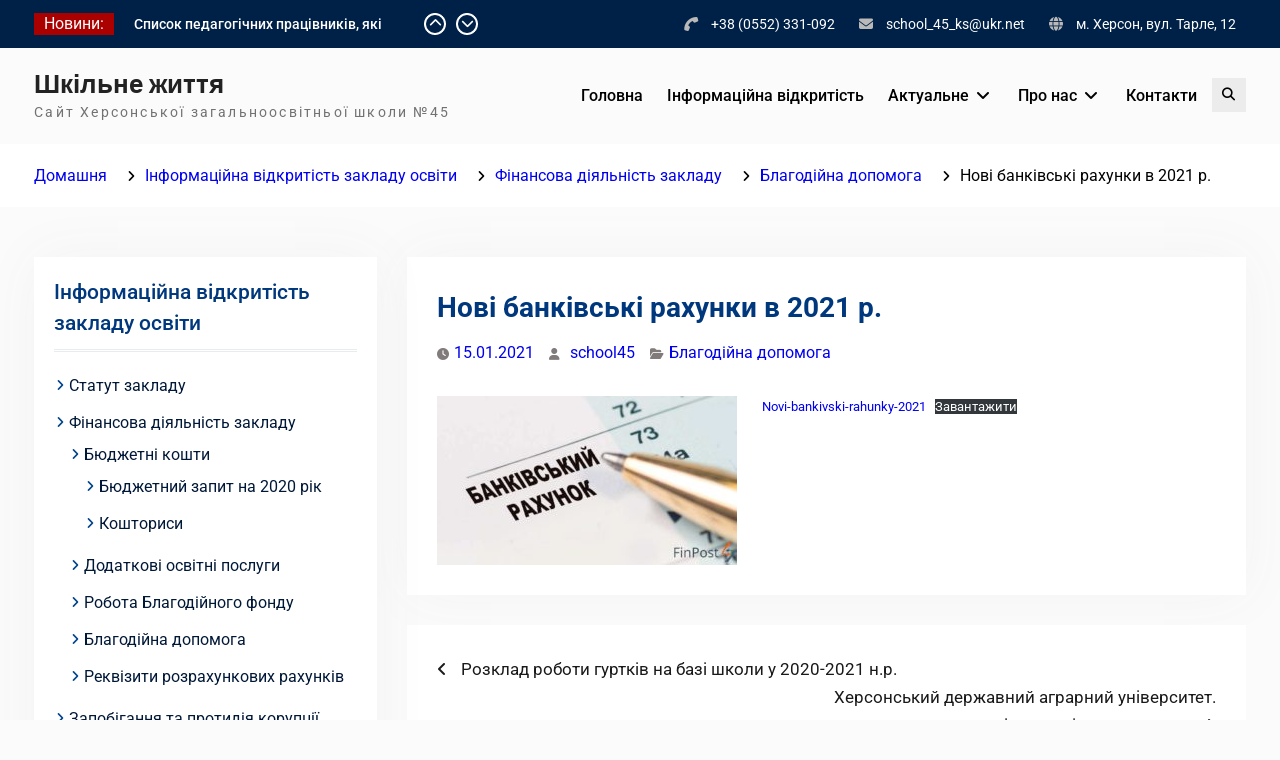

--- FILE ---
content_type: text/html; charset=UTF-8
request_url: https://school-life.ks.ua/kherson_news/finansova-diyalnist-zakladu/blagodijna-dopomoga/novi-bankivski-rahunky-v-2021-r/
body_size: 14531
content:
<!DOCTYPE html> <html lang="uk">
		<head>
			<meta charset="UTF-8">
		<meta name="viewport" content="width=device-width, initial-scale=1">
		<link rel="profile" href="https://gmpg.org/xfn/11">
		<link rel="pingback" href="https://school-life.ks.ua/xmlrpc.php">
		
<title>Нові банківські рахунки в 2021 р. &#8211; Шкільне життя</title>

	  <meta name='robots' content='max-image-preview:large' />
	<style>img:is([sizes="auto" i], [sizes^="auto," i]) { contain-intrinsic-size: 3000px 1500px }</style>
	<link rel="alternate" type="application/rss+xml" title="Шкільне життя &raquo; стрічка" href="https://school-life.ks.ua/feed/" />
<link rel="alternate" type="application/rss+xml" title="Шкільне життя &raquo; Канал коментарів" href="https://school-life.ks.ua/comments/feed/" />
<link rel="alternate" type="application/rss+xml" title="Шкільне життя &raquo; Нові банківські рахунки в 2021 р. Канал коментарів" href="https://school-life.ks.ua/kherson_news/finansova-diyalnist-zakladu/blagodijna-dopomoga/novi-bankivski-rahunky-v-2021-r/feed/" />
<script type="text/javascript">
/* <![CDATA[ */
window._wpemojiSettings = {"baseUrl":"https:\/\/s.w.org\/images\/core\/emoji\/16.0.1\/72x72\/","ext":".png","svgUrl":"https:\/\/s.w.org\/images\/core\/emoji\/16.0.1\/svg\/","svgExt":".svg","source":{"concatemoji":"https:\/\/school-life.ks.ua\/wp-includes\/js\/wp-emoji-release.min.js?ver=6.8.2"}};
/*! This file is auto-generated */
!function(s,n){var o,i,e;function c(e){try{var t={supportTests:e,timestamp:(new Date).valueOf()};sessionStorage.setItem(o,JSON.stringify(t))}catch(e){}}function p(e,t,n){e.clearRect(0,0,e.canvas.width,e.canvas.height),e.fillText(t,0,0);var t=new Uint32Array(e.getImageData(0,0,e.canvas.width,e.canvas.height).data),a=(e.clearRect(0,0,e.canvas.width,e.canvas.height),e.fillText(n,0,0),new Uint32Array(e.getImageData(0,0,e.canvas.width,e.canvas.height).data));return t.every(function(e,t){return e===a[t]})}function u(e,t){e.clearRect(0,0,e.canvas.width,e.canvas.height),e.fillText(t,0,0);for(var n=e.getImageData(16,16,1,1),a=0;a<n.data.length;a++)if(0!==n.data[a])return!1;return!0}function f(e,t,n,a){switch(t){case"flag":return n(e,"\ud83c\udff3\ufe0f\u200d\u26a7\ufe0f","\ud83c\udff3\ufe0f\u200b\u26a7\ufe0f")?!1:!n(e,"\ud83c\udde8\ud83c\uddf6","\ud83c\udde8\u200b\ud83c\uddf6")&&!n(e,"\ud83c\udff4\udb40\udc67\udb40\udc62\udb40\udc65\udb40\udc6e\udb40\udc67\udb40\udc7f","\ud83c\udff4\u200b\udb40\udc67\u200b\udb40\udc62\u200b\udb40\udc65\u200b\udb40\udc6e\u200b\udb40\udc67\u200b\udb40\udc7f");case"emoji":return!a(e,"\ud83e\udedf")}return!1}function g(e,t,n,a){var r="undefined"!=typeof WorkerGlobalScope&&self instanceof WorkerGlobalScope?new OffscreenCanvas(300,150):s.createElement("canvas"),o=r.getContext("2d",{willReadFrequently:!0}),i=(o.textBaseline="top",o.font="600 32px Arial",{});return e.forEach(function(e){i[e]=t(o,e,n,a)}),i}function t(e){var t=s.createElement("script");t.src=e,t.defer=!0,s.head.appendChild(t)}"undefined"!=typeof Promise&&(o="wpEmojiSettingsSupports",i=["flag","emoji"],n.supports={everything:!0,everythingExceptFlag:!0},e=new Promise(function(e){s.addEventListener("DOMContentLoaded",e,{once:!0})}),new Promise(function(t){var n=function(){try{var e=JSON.parse(sessionStorage.getItem(o));if("object"==typeof e&&"number"==typeof e.timestamp&&(new Date).valueOf()<e.timestamp+604800&&"object"==typeof e.supportTests)return e.supportTests}catch(e){}return null}();if(!n){if("undefined"!=typeof Worker&&"undefined"!=typeof OffscreenCanvas&&"undefined"!=typeof URL&&URL.createObjectURL&&"undefined"!=typeof Blob)try{var e="postMessage("+g.toString()+"("+[JSON.stringify(i),f.toString(),p.toString(),u.toString()].join(",")+"));",a=new Blob([e],{type:"text/javascript"}),r=new Worker(URL.createObjectURL(a),{name:"wpTestEmojiSupports"});return void(r.onmessage=function(e){c(n=e.data),r.terminate(),t(n)})}catch(e){}c(n=g(i,f,p,u))}t(n)}).then(function(e){for(var t in e)n.supports[t]=e[t],n.supports.everything=n.supports.everything&&n.supports[t],"flag"!==t&&(n.supports.everythingExceptFlag=n.supports.everythingExceptFlag&&n.supports[t]);n.supports.everythingExceptFlag=n.supports.everythingExceptFlag&&!n.supports.flag,n.DOMReady=!1,n.readyCallback=function(){n.DOMReady=!0}}).then(function(){return e}).then(function(){var e;n.supports.everything||(n.readyCallback(),(e=n.source||{}).concatemoji?t(e.concatemoji):e.wpemoji&&e.twemoji&&(t(e.twemoji),t(e.wpemoji)))}))}((window,document),window._wpemojiSettings);
/* ]]> */
</script>
<style id='wp-emoji-styles-inline-css' type='text/css'>

	img.wp-smiley, img.emoji {
		display: inline !important;
		border: none !important;
		box-shadow: none !important;
		height: 1em !important;
		width: 1em !important;
		margin: 0 0.07em !important;
		vertical-align: -0.1em !important;
		background: none !important;
		padding: 0 !important;
	}
</style>
<link rel='stylesheet' id='wp-block-library-css' href='https://school-life.ks.ua/wp-includes/css/dist/block-library/style.min.css?ver=6.8.2' type='text/css' media='all' />
<style id='wp-block-library-theme-inline-css' type='text/css'>
.wp-block-audio :where(figcaption){color:#555;font-size:13px;text-align:center}.is-dark-theme .wp-block-audio :where(figcaption){color:#ffffffa6}.wp-block-audio{margin:0 0 1em}.wp-block-code{border:1px solid #ccc;border-radius:4px;font-family:Menlo,Consolas,monaco,monospace;padding:.8em 1em}.wp-block-embed :where(figcaption){color:#555;font-size:13px;text-align:center}.is-dark-theme .wp-block-embed :where(figcaption){color:#ffffffa6}.wp-block-embed{margin:0 0 1em}.blocks-gallery-caption{color:#555;font-size:13px;text-align:center}.is-dark-theme .blocks-gallery-caption{color:#ffffffa6}:root :where(.wp-block-image figcaption){color:#555;font-size:13px;text-align:center}.is-dark-theme :root :where(.wp-block-image figcaption){color:#ffffffa6}.wp-block-image{margin:0 0 1em}.wp-block-pullquote{border-bottom:4px solid;border-top:4px solid;color:currentColor;margin-bottom:1.75em}.wp-block-pullquote cite,.wp-block-pullquote footer,.wp-block-pullquote__citation{color:currentColor;font-size:.8125em;font-style:normal;text-transform:uppercase}.wp-block-quote{border-left:.25em solid;margin:0 0 1.75em;padding-left:1em}.wp-block-quote cite,.wp-block-quote footer{color:currentColor;font-size:.8125em;font-style:normal;position:relative}.wp-block-quote:where(.has-text-align-right){border-left:none;border-right:.25em solid;padding-left:0;padding-right:1em}.wp-block-quote:where(.has-text-align-center){border:none;padding-left:0}.wp-block-quote.is-large,.wp-block-quote.is-style-large,.wp-block-quote:where(.is-style-plain){border:none}.wp-block-search .wp-block-search__label{font-weight:700}.wp-block-search__button{border:1px solid #ccc;padding:.375em .625em}:where(.wp-block-group.has-background){padding:1.25em 2.375em}.wp-block-separator.has-css-opacity{opacity:.4}.wp-block-separator{border:none;border-bottom:2px solid;margin-left:auto;margin-right:auto}.wp-block-separator.has-alpha-channel-opacity{opacity:1}.wp-block-separator:not(.is-style-wide):not(.is-style-dots){width:100px}.wp-block-separator.has-background:not(.is-style-dots){border-bottom:none;height:1px}.wp-block-separator.has-background:not(.is-style-wide):not(.is-style-dots){height:2px}.wp-block-table{margin:0 0 1em}.wp-block-table td,.wp-block-table th{word-break:normal}.wp-block-table :where(figcaption){color:#555;font-size:13px;text-align:center}.is-dark-theme .wp-block-table :where(figcaption){color:#ffffffa6}.wp-block-video :where(figcaption){color:#555;font-size:13px;text-align:center}.is-dark-theme .wp-block-video :where(figcaption){color:#ffffffa6}.wp-block-video{margin:0 0 1em}:root :where(.wp-block-template-part.has-background){margin-bottom:0;margin-top:0;padding:1.25em 2.375em}
</style>
<style id='classic-theme-styles-inline-css' type='text/css'>
/*! This file is auto-generated */
.wp-block-button__link{color:#fff;background-color:#32373c;border-radius:9999px;box-shadow:none;text-decoration:none;padding:calc(.667em + 2px) calc(1.333em + 2px);font-size:1.125em}.wp-block-file__button{background:#32373c;color:#fff;text-decoration:none}
</style>
<style id='global-styles-inline-css' type='text/css'>
:root{--wp--preset--aspect-ratio--square: 1;--wp--preset--aspect-ratio--4-3: 4/3;--wp--preset--aspect-ratio--3-4: 3/4;--wp--preset--aspect-ratio--3-2: 3/2;--wp--preset--aspect-ratio--2-3: 2/3;--wp--preset--aspect-ratio--16-9: 16/9;--wp--preset--aspect-ratio--9-16: 9/16;--wp--preset--color--black: #000;--wp--preset--color--cyan-bluish-gray: #abb8c3;--wp--preset--color--white: #ffffff;--wp--preset--color--pale-pink: #f78da7;--wp--preset--color--vivid-red: #cf2e2e;--wp--preset--color--luminous-vivid-orange: #ff6900;--wp--preset--color--luminous-vivid-amber: #fcb900;--wp--preset--color--light-green-cyan: #7bdcb5;--wp--preset--color--vivid-green-cyan: #00d084;--wp--preset--color--pale-cyan-blue: #8ed1fc;--wp--preset--color--vivid-cyan-blue: #0693e3;--wp--preset--color--vivid-purple: #9b51e0;--wp--preset--color--dark-blue: #080f1e;--wp--preset--color--navy-blue: #00387d;--wp--preset--color--sky-blue: #007acc;--wp--preset--color--blue: #1d6ea5;--wp--preset--color--red: #aa0000;--wp--preset--color--gray: #727272;--wp--preset--color--dark-gray: #222222;--wp--preset--color--light-gray: #cccccc;--wp--preset--color--kids-red: #e4572e;--wp--preset--color--kids-blue: #0097a7;--wp--preset--color--kids-yellow: #f7b200;--wp--preset--color--kids-green: #54b77e;--wp--preset--gradient--vivid-cyan-blue-to-vivid-purple: linear-gradient(135deg,rgba(6,147,227,1) 0%,rgb(155,81,224) 100%);--wp--preset--gradient--light-green-cyan-to-vivid-green-cyan: linear-gradient(135deg,rgb(122,220,180) 0%,rgb(0,208,130) 100%);--wp--preset--gradient--luminous-vivid-amber-to-luminous-vivid-orange: linear-gradient(135deg,rgba(252,185,0,1) 0%,rgba(255,105,0,1) 100%);--wp--preset--gradient--luminous-vivid-orange-to-vivid-red: linear-gradient(135deg,rgba(255,105,0,1) 0%,rgb(207,46,46) 100%);--wp--preset--gradient--very-light-gray-to-cyan-bluish-gray: linear-gradient(135deg,rgb(238,238,238) 0%,rgb(169,184,195) 100%);--wp--preset--gradient--cool-to-warm-spectrum: linear-gradient(135deg,rgb(74,234,220) 0%,rgb(151,120,209) 20%,rgb(207,42,186) 40%,rgb(238,44,130) 60%,rgb(251,105,98) 80%,rgb(254,248,76) 100%);--wp--preset--gradient--blush-light-purple: linear-gradient(135deg,rgb(255,206,236) 0%,rgb(152,150,240) 100%);--wp--preset--gradient--blush-bordeaux: linear-gradient(135deg,rgb(254,205,165) 0%,rgb(254,45,45) 50%,rgb(107,0,62) 100%);--wp--preset--gradient--luminous-dusk: linear-gradient(135deg,rgb(255,203,112) 0%,rgb(199,81,192) 50%,rgb(65,88,208) 100%);--wp--preset--gradient--pale-ocean: linear-gradient(135deg,rgb(255,245,203) 0%,rgb(182,227,212) 50%,rgb(51,167,181) 100%);--wp--preset--gradient--electric-grass: linear-gradient(135deg,rgb(202,248,128) 0%,rgb(113,206,126) 100%);--wp--preset--gradient--midnight: linear-gradient(135deg,rgb(2,3,129) 0%,rgb(40,116,252) 100%);--wp--preset--font-size--small: 13px;--wp--preset--font-size--medium: 20px;--wp--preset--font-size--large: 32px;--wp--preset--font-size--x-large: 42px;--wp--preset--font-size--normal: 14px;--wp--preset--font-size--huge: 42px;--wp--preset--spacing--20: 0.44rem;--wp--preset--spacing--30: 0.67rem;--wp--preset--spacing--40: 1rem;--wp--preset--spacing--50: 1.5rem;--wp--preset--spacing--60: 2.25rem;--wp--preset--spacing--70: 3.38rem;--wp--preset--spacing--80: 5.06rem;--wp--preset--shadow--natural: 6px 6px 9px rgba(0, 0, 0, 0.2);--wp--preset--shadow--deep: 12px 12px 50px rgba(0, 0, 0, 0.4);--wp--preset--shadow--sharp: 6px 6px 0px rgba(0, 0, 0, 0.2);--wp--preset--shadow--outlined: 6px 6px 0px -3px rgba(255, 255, 255, 1), 6px 6px rgba(0, 0, 0, 1);--wp--preset--shadow--crisp: 6px 6px 0px rgba(0, 0, 0, 1);}:where(.is-layout-flex){gap: 0.5em;}:where(.is-layout-grid){gap: 0.5em;}body .is-layout-flex{display: flex;}.is-layout-flex{flex-wrap: wrap;align-items: center;}.is-layout-flex > :is(*, div){margin: 0;}body .is-layout-grid{display: grid;}.is-layout-grid > :is(*, div){margin: 0;}:where(.wp-block-columns.is-layout-flex){gap: 2em;}:where(.wp-block-columns.is-layout-grid){gap: 2em;}:where(.wp-block-post-template.is-layout-flex){gap: 1.25em;}:where(.wp-block-post-template.is-layout-grid){gap: 1.25em;}.has-black-color{color: var(--wp--preset--color--black) !important;}.has-cyan-bluish-gray-color{color: var(--wp--preset--color--cyan-bluish-gray) !important;}.has-white-color{color: var(--wp--preset--color--white) !important;}.has-pale-pink-color{color: var(--wp--preset--color--pale-pink) !important;}.has-vivid-red-color{color: var(--wp--preset--color--vivid-red) !important;}.has-luminous-vivid-orange-color{color: var(--wp--preset--color--luminous-vivid-orange) !important;}.has-luminous-vivid-amber-color{color: var(--wp--preset--color--luminous-vivid-amber) !important;}.has-light-green-cyan-color{color: var(--wp--preset--color--light-green-cyan) !important;}.has-vivid-green-cyan-color{color: var(--wp--preset--color--vivid-green-cyan) !important;}.has-pale-cyan-blue-color{color: var(--wp--preset--color--pale-cyan-blue) !important;}.has-vivid-cyan-blue-color{color: var(--wp--preset--color--vivid-cyan-blue) !important;}.has-vivid-purple-color{color: var(--wp--preset--color--vivid-purple) !important;}.has-black-background-color{background-color: var(--wp--preset--color--black) !important;}.has-cyan-bluish-gray-background-color{background-color: var(--wp--preset--color--cyan-bluish-gray) !important;}.has-white-background-color{background-color: var(--wp--preset--color--white) !important;}.has-pale-pink-background-color{background-color: var(--wp--preset--color--pale-pink) !important;}.has-vivid-red-background-color{background-color: var(--wp--preset--color--vivid-red) !important;}.has-luminous-vivid-orange-background-color{background-color: var(--wp--preset--color--luminous-vivid-orange) !important;}.has-luminous-vivid-amber-background-color{background-color: var(--wp--preset--color--luminous-vivid-amber) !important;}.has-light-green-cyan-background-color{background-color: var(--wp--preset--color--light-green-cyan) !important;}.has-vivid-green-cyan-background-color{background-color: var(--wp--preset--color--vivid-green-cyan) !important;}.has-pale-cyan-blue-background-color{background-color: var(--wp--preset--color--pale-cyan-blue) !important;}.has-vivid-cyan-blue-background-color{background-color: var(--wp--preset--color--vivid-cyan-blue) !important;}.has-vivid-purple-background-color{background-color: var(--wp--preset--color--vivid-purple) !important;}.has-black-border-color{border-color: var(--wp--preset--color--black) !important;}.has-cyan-bluish-gray-border-color{border-color: var(--wp--preset--color--cyan-bluish-gray) !important;}.has-white-border-color{border-color: var(--wp--preset--color--white) !important;}.has-pale-pink-border-color{border-color: var(--wp--preset--color--pale-pink) !important;}.has-vivid-red-border-color{border-color: var(--wp--preset--color--vivid-red) !important;}.has-luminous-vivid-orange-border-color{border-color: var(--wp--preset--color--luminous-vivid-orange) !important;}.has-luminous-vivid-amber-border-color{border-color: var(--wp--preset--color--luminous-vivid-amber) !important;}.has-light-green-cyan-border-color{border-color: var(--wp--preset--color--light-green-cyan) !important;}.has-vivid-green-cyan-border-color{border-color: var(--wp--preset--color--vivid-green-cyan) !important;}.has-pale-cyan-blue-border-color{border-color: var(--wp--preset--color--pale-cyan-blue) !important;}.has-vivid-cyan-blue-border-color{border-color: var(--wp--preset--color--vivid-cyan-blue) !important;}.has-vivid-purple-border-color{border-color: var(--wp--preset--color--vivid-purple) !important;}.has-vivid-cyan-blue-to-vivid-purple-gradient-background{background: var(--wp--preset--gradient--vivid-cyan-blue-to-vivid-purple) !important;}.has-light-green-cyan-to-vivid-green-cyan-gradient-background{background: var(--wp--preset--gradient--light-green-cyan-to-vivid-green-cyan) !important;}.has-luminous-vivid-amber-to-luminous-vivid-orange-gradient-background{background: var(--wp--preset--gradient--luminous-vivid-amber-to-luminous-vivid-orange) !important;}.has-luminous-vivid-orange-to-vivid-red-gradient-background{background: var(--wp--preset--gradient--luminous-vivid-orange-to-vivid-red) !important;}.has-very-light-gray-to-cyan-bluish-gray-gradient-background{background: var(--wp--preset--gradient--very-light-gray-to-cyan-bluish-gray) !important;}.has-cool-to-warm-spectrum-gradient-background{background: var(--wp--preset--gradient--cool-to-warm-spectrum) !important;}.has-blush-light-purple-gradient-background{background: var(--wp--preset--gradient--blush-light-purple) !important;}.has-blush-bordeaux-gradient-background{background: var(--wp--preset--gradient--blush-bordeaux) !important;}.has-luminous-dusk-gradient-background{background: var(--wp--preset--gradient--luminous-dusk) !important;}.has-pale-ocean-gradient-background{background: var(--wp--preset--gradient--pale-ocean) !important;}.has-electric-grass-gradient-background{background: var(--wp--preset--gradient--electric-grass) !important;}.has-midnight-gradient-background{background: var(--wp--preset--gradient--midnight) !important;}.has-small-font-size{font-size: var(--wp--preset--font-size--small) !important;}.has-medium-font-size{font-size: var(--wp--preset--font-size--medium) !important;}.has-large-font-size{font-size: var(--wp--preset--font-size--large) !important;}.has-x-large-font-size{font-size: var(--wp--preset--font-size--x-large) !important;}
:where(.wp-block-post-template.is-layout-flex){gap: 1.25em;}:where(.wp-block-post-template.is-layout-grid){gap: 1.25em;}
:where(.wp-block-columns.is-layout-flex){gap: 2em;}:where(.wp-block-columns.is-layout-grid){gap: 2em;}
:root :where(.wp-block-pullquote){font-size: 1.5em;line-height: 1.6;}
</style>
<link rel='stylesheet' id='contact-form-7-css' href='https://school-life.ks.ua/wp-content/plugins/contact-form-7/includes/css/styles.css?ver=6.1' type='text/css' media='all' />
<link rel='stylesheet' id='wp-lightbox-2.min.css-css' href='https://school-life.ks.ua/wp-content/plugins/wp-lightbox-2/styles/lightbox.min.css?ver=1.3.4' type='text/css' media='all' />
<link rel='stylesheet' id='education-soul-font-awesome-css' href='https://school-life.ks.ua/wp-content/themes/education-soul/third-party/font-awesome/css/all.min.css?ver=6.7.2' type='text/css' media='all' />
<link rel='stylesheet' id='education-soul-google-fonts-css' href='https://school-life.ks.ua/wp-content/fonts/00452db9eb6c82246aabbc1c23c0ed0e.css' type='text/css' media='all' />
<link rel='stylesheet' id='jquery-slick-css' href='https://school-life.ks.ua/wp-content/themes/education-soul/third-party/slick/css/slick.min.css?ver=1.8.1' type='text/css' media='all' />
<link rel='stylesheet' id='education-soul-style-css' href='https://school-life.ks.ua/wp-content/themes/education-soul/style.css?ver=1.0.0' type='text/css' media='all' />
<link rel='stylesheet' id='education-soul-block-style-css' href='https://school-life.ks.ua/wp-content/themes/education-soul/css/blocks.css?ver=20201204' type='text/css' media='all' />
<script type="text/javascript" src="https://school-life.ks.ua/wp-content/plugins/scroll-post-excerpt/scroll-post-excerpt.js?ver=6.8.2" id="scroll-post-excerpt-js"></script>
<script type="text/javascript" src="https://school-life.ks.ua/wp-includes/js/jquery/jquery.min.js?ver=3.7.1" id="jquery-core-js"></script>
<script type="text/javascript" src="https://school-life.ks.ua/wp-includes/js/jquery/jquery-migrate.min.js?ver=3.4.1" id="jquery-migrate-js"></script>
<link rel="https://api.w.org/" href="https://school-life.ks.ua/wp-json/" /><link rel="alternate" title="JSON" type="application/json" href="https://school-life.ks.ua/wp-json/wp/v2/posts/7844" /><link rel="EditURI" type="application/rsd+xml" title="RSD" href="https://school-life.ks.ua/xmlrpc.php?rsd" />
<meta name="generator" content="WordPress 6.8.2" />
<link rel="canonical" href="https://school-life.ks.ua/kherson_news/finansova-diyalnist-zakladu/blagodijna-dopomoga/novi-bankivski-rahunky-v-2021-r/" />
<link rel='shortlink' href='https://school-life.ks.ua/?p=7844' />
<link rel="alternate" title="oEmbed (JSON)" type="application/json+oembed" href="https://school-life.ks.ua/wp-json/oembed/1.0/embed?url=https%3A%2F%2Fschool-life.ks.ua%2Fkherson_news%2Ffinansova-diyalnist-zakladu%2Fblagodijna-dopomoga%2Fnovi-bankivski-rahunky-v-2021-r%2F" />
<link rel="alternate" title="oEmbed (XML)" type="text/xml+oembed" href="https://school-life.ks.ua/wp-json/oembed/1.0/embed?url=https%3A%2F%2Fschool-life.ks.ua%2Fkherson_news%2Ffinansova-diyalnist-zakladu%2Fblagodijna-dopomoga%2Fnovi-bankivski-rahunky-v-2021-r%2F&#038;format=xml" />
<link rel="icon" href="https://school-life.ks.ua/wp-content/uploads/2020/08/cropped-20180721_115517-32x32.jpg" sizes="32x32" />
<link rel="icon" href="https://school-life.ks.ua/wp-content/uploads/2020/08/cropped-20180721_115517-192x192.jpg" sizes="192x192" />
<link rel="apple-touch-icon" href="https://school-life.ks.ua/wp-content/uploads/2020/08/cropped-20180721_115517-180x180.jpg" />
<meta name="msapplication-TileImage" content="https://school-life.ks.ua/wp-content/uploads/2020/08/cropped-20180721_115517-270x270.jpg" />
</head>

<body class="wp-singular post-template-default single single-post postid-7844 single-format-standard wp-embed-responsive wp-theme-education-soul group-blog global-layout-left-sidebar">
				<div id="page" class="hfeed site">
		<a class="skip-link screen-reader-text" href="#content">Перейти до вмісту</a>
		
    		<div id="tophead">
			<div class="container">
													<div class="top-news">
						<span class="top-news-title">
														Новини:						</span>
								<div id="news-ticker">
			<div class="news-ticker-inner-wrap">
									<div class="list">
						<a href="https://school-life.ks.ua/atestatsiya-pedagogichnyh-pratsivnykiv/spysok-pedagogichnyh-pratsivnykiv-yaki-atestuyutsya-u-2025-2026-n-r/">Список педагогічних працівників, які атестуються у 2025/2026 н.р.</a>
					</div>
									<div class="list">
						<a href="https://school-life.ks.ua/atestatsiya-pedagogichnyh-pratsivnykiv/sklad-atestatsijnoyi-komisiyi-2025-2026-n-r/">Склад атестаційної комісії 2025/2026 н.р.</a>
					</div>
									<div class="list">
						<a href="https://school-life.ks.ua/pro-nas/activity/pro-derzhavnu-dopomogu-na-navchannya-dityam-zahysnykiv-ukrayiny/">Про державну допомогу на навчання дітям Захисників України</a>
					</div>
							</div> <!-- .news-ticker-inner-wrap -->
			<div class="ticket-buttons pull-right">
				<a href="#" class="btn-up"><i class="fas fa-chevron-up"></i></a>
				<a href="#" class="btn-down"><i class="fas fa-chevron-down"></i></a>
			</div><!-- .ticket-buttons -->
		</div><!-- #news-ticker -->
							</div> <!-- #top-news -->
				
								<div id="quick-contact">
					<ul>
													<li class="quick-call">
								<a href="tel:380552331092">+38 (0552) 331-092</a>
							</li>
																			<li class="quick-email">
								<a href="/cdn-cgi/l/email-protection#f281919a9d9d9eadc6c7ad9981b2879980dc9c9786">s&#099;&#104;o&#111;&#108;&#095;4&#053;&#095;&#107;&#115;&#064;u&#107;&#114;.n&#101;t</a>
							</li>
																			<li class="quick-address">
								м. Херсон, вул. Тарле, 12							</li>
											</ul>
				</div> <!-- #quick-contact -->

				
			</div> <!-- .container -->
		</div><!--  #tophead -->
				<header id="masthead" class="site-header" role="banner"><div class="container">
						<div class="site-branding">

			
													<div id="site-identity">
																		<p class="site-title"><a href="https://school-life.ks.ua/" rel="home">Шкільне життя</a></p>
																						<p class="site-description">Сайт Херсонської загальноосвітньої школи №45</p>
									</div><!-- #site-identity -->
					</div><!-- .site-branding -->
				<div class="main-right-header pull-right">

			<div id="main-nav">
				<button id="menu-toggle" class="menu-toggle"><i class="fas fa-bars"></i>Меню</button>
				<div id="site-header-menu" class="site-header-menu clear-fix">
					<nav id="site-navigation" class="main-navigation" role="navigation" aria-label="Основне меню">
						<div class="menu-golovne-menyu-container"><ul id="menu-golovne-menyu" class="primary-menu"><li id="menu-item-5" class="menu-item menu-item-type-custom menu-item-object-custom menu-item-home menu-item-5"><a href="https://school-life.ks.ua">Головна</a></li>
<li id="menu-item-10" class="menu-item menu-item-type-taxonomy menu-item-object-category current-post-ancestor menu-item-10"><a href="https://school-life.ks.ua/category/kherson_news/">Інформаційна відкритість</a></li>
<li id="menu-item-7564" class="menu-item menu-item-type-taxonomy menu-item-object-category menu-item-has-children menu-item-7564"><a href="https://school-life.ks.ua/category/aktualne/">Актуальне</a>
<ul class="sub-menu">
	<li id="menu-item-7606" class="menu-item menu-item-type-taxonomy menu-item-object-category menu-item-has-children menu-item-7606"><a href="https://school-life.ks.ua/category/osoblivosti-organizatsiyi-osvitnogo-protsesu-u-2020-2021-n-r/">Особливості організації освітнього процесу у 2020/2021 н.р.</a>
	<ul class="sub-menu">
		<li id="menu-item-7607" class="menu-item menu-item-type-custom menu-item-object-custom menu-item-7607"><a href="https://moz.gov.ua/uploads/ckeditor/%D0%B4%D0%BE%D0%BA%D1%83%D0%BC%D0%B5%D0%BD%D1%82%D0%B8/%D0%93%D0%BE%D0%BB%D0%BE%D0%B2%D0%BD%D0%B8%D0%B9%20%D0%A1%D0%B0%D0%BD%D1%96%D1%82%D0%B0%D1%80%D0%BD%D0%B8%D0%B9%20%D0%BB%D1%96%D0%BA%D0%B0%D1%80/%D0%9F%D0%BE%D1%81%D1%82%D0%B0%D0%BD%D0%BE%D0%B2%D0%B0%2050.pdf">Про протиепідемічні заходи у закладах освіти</a></li>
		<li id="menu-item-7614" class="menu-item menu-item-type-custom menu-item-object-custom menu-item-7614"><a href="https://mon.gov.ua/storage/app/uploads/public/5f4/c8f/e10/5f4c8fe10eaf5204042250.pdf">Щодо створення безпечних умов організації освітньго процесу у 2020/2021 навчальному році</a></li>
	</ul>
</li>
	<li id="menu-item-7566" class="menu-item menu-item-type-taxonomy menu-item-object-category menu-item-has-children menu-item-7566"><a href="https://school-life.ks.ua/category/zahist-naselennya-vid-infektsijnih-hvorob/">Захист населення від інфекційних хвороб</a>
	<ul class="sub-menu">
		<li id="menu-item-7565" class="menu-item menu-item-type-taxonomy menu-item-object-category menu-item-7565"><a href="https://school-life.ks.ua/category/zahist-naselennya-vid-infektsijnih-hvorob/raspiratorni-zahvoryuvannya-ta-koronovirus-covid-19/">Распіраторні захворювання та короновірус COVID-19</a></li>
	</ul>
</li>
	<li id="menu-item-7567" class="menu-item menu-item-type-taxonomy menu-item-object-category menu-item-7567"><a href="https://school-life.ks.ua/category/efektivnij-karantin-2020/">Марафон &#8220;Здоровим бути модно&#8221;</a></li>
</ul>
</li>
<li id="menu-item-7568" class="menu-item menu-item-type-taxonomy menu-item-object-category menu-item-has-children menu-item-7568"><a href="https://school-life.ks.ua/category/pro-nas/">Про нас</a>
<ul class="sub-menu">
	<li id="menu-item-9922" class="menu-item menu-item-type-taxonomy menu-item-object-category menu-item-has-children menu-item-9922"><a href="https://school-life.ks.ua/category/pro-nas/psyhologichna-sluzhba/">Психологічна служба</a>
	<ul class="sub-menu">
		<li id="menu-item-9923" class="menu-item menu-item-type-custom menu-item-object-custom menu-item-9923"><a href="https://sites.google.com/view/psluzhba45/">Сайт психологічної служби</a></li>
		<li id="menu-item-7573" class="menu-item menu-item-type-taxonomy menu-item-object-category menu-item-7573"><a href="https://school-life.ks.ua/category/pro-nas/stat-i/sovety-psihologa/">Сторінка шкільного психолога</a></li>
	</ul>
</li>
	<li id="menu-item-7569" class="menu-item menu-item-type-taxonomy menu-item-object-category menu-item-7569"><a href="https://school-life.ks.ua/category/pro-nas/school_news/">Самоврядування учнів</a></li>
	<li id="menu-item-7570" class="menu-item menu-item-type-taxonomy menu-item-object-category menu-item-7570"><a href="https://school-life.ks.ua/category/pro-nas/activity/">Наші заходи</a></li>
	<li id="menu-item-7571" class="menu-item menu-item-type-taxonomy menu-item-object-category menu-item-has-children menu-item-7571"><a href="https://school-life.ks.ua/category/pro-nas/stat-i/">Статті</a>
	<ul class="sub-menu">
		<li id="menu-item-7572" class="menu-item menu-item-type-taxonomy menu-item-object-category menu-item-7572"><a href="https://school-life.ks.ua/category/pro-nas/stat-i/biblioteka/">Бібліотека</a></li>
	</ul>
</li>
	<li id="menu-item-7574" class="menu-item menu-item-type-taxonomy menu-item-object-category menu-item-7574"><a href="https://school-life.ks.ua/category/pro-nas/ozdorovlennya-uchniv/">Оздоровлення учнів</a></li>
	<li id="menu-item-7575" class="menu-item menu-item-type-taxonomy menu-item-object-category menu-item-7575"><a href="https://school-life.ks.ua/category/pro-nas/classifieds/">Оголошення</a></li>
	<li id="menu-item-7577" class="menu-item menu-item-type-taxonomy menu-item-object-category menu-item-7577"><a href="https://school-life.ks.ua/category/pro-nas/proforiyentatsiya-uchniv/">Профорієнтація учнів</a></li>
	<li id="menu-item-7581" class="menu-item menu-item-type-post_type menu-item-object-page menu-item-7581"><a href="https://school-life.ks.ua/o-shkole-45/">Про школу №45</a></li>
	<li id="menu-item-7582" class="menu-item menu-item-type-custom menu-item-object-custom menu-item-7582"><a href="https://school-life.ks.ua/fotogalereya/">Фотогалерея</a></li>
	<li id="menu-item-7580" class="menu-item menu-item-type-post_type menu-item-object-page menu-item-7580"><a href="https://school-life.ks.ua/o-nas/">Екскурс в минуле…</a></li>
	<li id="menu-item-7578" class="menu-item menu-item-type-taxonomy menu-item-object-category menu-item-7578"><a href="https://school-life.ks.ua/category/pro-nas/vihovuyemo-patriotiv/">Виховуємо патріотів</a></li>
	<li id="menu-item-7579" class="menu-item menu-item-type-taxonomy menu-item-object-category menu-item-7579"><a href="https://school-life.ks.ua/category/pro-nas/bezpeka-zhittyediyalnosti/">Безпека життєдіяльності</a></li>
</ul>
</li>
<li id="menu-item-50" class="menu-item menu-item-type-post_type menu-item-object-page menu-item-50"><a href="https://school-life.ks.ua/kontakty/">Контакти</a></li>
</ul></div>					</nav><!-- .main-navigation -->
				</div><!-- #site-header-menu -->
			</div><!-- .main-nav -->

			<div class="head-right pull-right">
								
													<div class="header-search-box">
						<a href="#" class="search-icon"><i class="fas fa-search"></i><span class="screen-reader-text">Пошук</span></a>
						<a href="#" class="search-close-icon"><i class="fas fa-times"></i><span class="screen-reader-text">Закрити пошук</span></a>
						<div class="search-box-wrap">
							
<form role="search" method="get" class="search-form" action="https://school-life.ks.ua/">
	<label>
		<span class="screen-reader-text">Шукати по:</span>
		<input class="search-field" placeholder="Пошук &hellip;" value="" name="s" type="search">
	</label>
	<button type="submit" class="search-submit"><span class="search-button-label">Пошук</span></button>
</form><!-- .search-form -->

						</div><!-- .search-box-wrap -->
					</div><!-- .header-search-box -->
							</div><!-- .head-right -->
		</div><!-- .main-right-header -->

		    		</div><!-- .container --></header><!-- #masthead -->
		
	<div id="breadcrumb"><div class="container"><div role="navigation" aria-label="Навігаційні стежки" class="breadcrumb-trail breadcrumbs" itemprop="breadcrumb"><ul class="trail-items" itemscope itemtype="http://schema.org/BreadcrumbList"><meta name="numberOfItems" content="5" /><meta name="itemListOrder" content="Ascending" /><li itemprop="itemListElement" itemscope itemtype="http://schema.org/ListItem" class="trail-item trail-begin"><a href="https://school-life.ks.ua/" rel="home" itemprop="item"><span itemprop="name">Домашня</span></a><meta itemprop="position" content="1" /></li><li itemprop="itemListElement" itemscope itemtype="http://schema.org/ListItem" class="trail-item"><a href="https://school-life.ks.ua/category/kherson_news/" itemprop="item"><span itemprop="name">Інформаційна відкритість закладу освіти</span></a><meta itemprop="position" content="2" /></li><li itemprop="itemListElement" itemscope itemtype="http://schema.org/ListItem" class="trail-item"><a href="https://school-life.ks.ua/category/kherson_news/finansova-diyalnist-zakladu/" itemprop="item"><span itemprop="name">Фінансова діяльність закладу</span></a><meta itemprop="position" content="3" /></li><li itemprop="itemListElement" itemscope itemtype="http://schema.org/ListItem" class="trail-item"><a href="https://school-life.ks.ua/category/kherson_news/finansova-diyalnist-zakladu/blagodijna-dopomoga/" itemprop="item"><span itemprop="name">Благодійна допомога</span></a><meta itemprop="position" content="4" /></li><li itemprop="itemListElement" itemscope itemtype="http://schema.org/ListItem" class="trail-item trail-end"><span itemprop="item"><span itemprop="name">Нові банківські рахунки в 2021 р.</span></span><meta itemprop="position" content="5" /></li></ul></div></div><!-- .container --></div><!-- #breadcrumb -->		<div id="content" class="site-content"><div class="container"><div class="inner-wrapper">
			
	<div id="primary" class="content-area">
		<main id="main" class="site-main" role="main">

		
			
<article id="post-7844" class="post-7844 post type-post status-publish format-standard has-post-thumbnail hentry category-blagodijna-dopomoga">
	<header class="entry-header">
		<h1 class="entry-title">Нові банківські рахунки в 2021 р.</h1>	</header><!-- .entry-header -->
	<footer class="entry-footer">
		<div class="entry-meta">
		<span class="posted-on"><a href="https://school-life.ks.ua/kherson_news/finansova-diyalnist-zakladu/blagodijna-dopomoga/novi-bankivski-rahunky-v-2021-r/" rel="bookmark"><time class="entry-date published" datetime="2021-01-15T14:33:43+04:00">15.01.2021</time><time class="updated" datetime="2021-02-01T01:18:56+04:00">01.02.2021</time></a></span><span class="byline"> <span class="author vcard"><a class="url fn n" href="https://school-life.ks.ua/author/school45/">school45</a></span></span><span class="cat-links"><a href="https://school-life.ks.ua/category/kherson_news/finansova-diyalnist-zakladu/blagodijna-dopomoga/" rel="category tag">Благодійна допомога</a></span>		</div>
	</footer><!-- .entry-footer -->

	<img width="300" height="169" src="https://school-life.ks.ua/wp-content/uploads/2021/02/Bankivski-rahunky-300x169.jpg" class="alignleft wp-post-image" alt="" decoding="async" fetchpriority="high" srcset="https://school-life.ks.ua/wp-content/uploads/2021/02/Bankivski-rahunky-300x169.jpg 300w, https://school-life.ks.ua/wp-content/uploads/2021/02/Bankivski-rahunky-768x432.jpg 768w, https://school-life.ks.ua/wp-content/uploads/2021/02/Bankivski-rahunky-400x225.jpg 400w, https://school-life.ks.ua/wp-content/uploads/2021/02/Bankivski-rahunky.jpg 1024w" sizes="(max-width: 300px) 100vw, 300px" />
	<div class="entry-content-wrapper">
		<div class="entry-content">
			
<div class="wp-block-file"><a href="https://school-life.ks.ua/wp-content/uploads/2021/01/Novi-bankivski-rahunky-2021.xls">Novi-bankivski-rahunky-2021</a><a href="https://school-life.ks.ua/wp-content/uploads/2021/01/Novi-bankivski-rahunky-2021.xls" class="wp-block-file__button" download>Завантажити</a></div>
					</div><!-- .entry-content -->
	</div><!-- .entry-content-wrapper -->

</article><!-- #post-## -->

			
	<nav class="navigation post-navigation" aria-label="Записи">
		<h2 class="screen-reader-text">Навігація записів</h2>
		<div class="nav-links"><div class="nav-previous"><a href="https://school-life.ks.ua/kherson_news/normativno-pravova-baza/vihovna-robota/rozklad-roboty-gurtkiv-na-bazi-shkoly-u-2020-2021-n-r/" rel="prev"><span class="meta-nav" aria-hidden="true">Попередній</span> <span class="screen-reader-text">Попередній запис:</span> <span class="post-title">Розклад роботи гуртків на базі школи у 2020-2021 н.р.</span></a></div><div class="nav-next"><a href="https://school-life.ks.ua/pro-nas/proforiyentatsiya-uchniv/hersonskyj-derzhavnyj-agrarnyj-universytet-pidgotovchi-ekspres-kursy/" rel="next"><span class="meta-nav" aria-hidden="true">Далі</span> <span class="screen-reader-text">Наступний запис:</span> <span class="post-title">Херсонський державний аграрний університет. підготовчі експрес-курси</span></a></div></div>
	</nav>
			
<div id="comments" class="comments-area">

	
	
	
		<div id="respond" class="comment-respond">
		<h3 id="reply-title" class="comment-reply-title">Залишити відповідь <small><a rel="nofollow" id="cancel-comment-reply-link" href="/kherson_news/finansova-diyalnist-zakladu/blagodijna-dopomoga/novi-bankivski-rahunky-v-2021-r/#respond" style="display:none;">Скасувати коментар</a></small></h3><p class="must-log-in">Щоб відправити коментар вам необхідно <a href="https://school-life.ks.ua/wp-login.php?redirect_to=https%3A%2F%2Fschool-life.ks.ua%2Fkherson_news%2Ffinansova-diyalnist-zakladu%2Fblagodijna-dopomoga%2Fnovi-bankivski-rahunky-v-2021-r%2F">авторизуватись</a>.</p>	</div><!-- #respond -->
	
</div><!-- #comments -->

		
		</main><!-- #main -->
	</div><!-- #primary -->

<div id="sidebar-primary" class="widget-area sidebar" role="complementary">
			<aside id="nav_menu-3" class="widget widget_nav_menu"><h2 class="widget-title">Інформаційна відкритість закладу освіти</h2><div class="menu-informatsijna-vidkrytist-zakladu-osvity-container"><ul id="menu-informatsijna-vidkrytist-zakladu-osvity" class="menu"><li id="menu-item-7509" class="menu-item menu-item-type-post_type menu-item-object-page menu-item-7509"><a href="https://school-life.ks.ua/statut-zakladu/">Статут закладу</a></li>
<li id="menu-item-7511" class="menu-item menu-item-type-taxonomy menu-item-object-category current-post-ancestor menu-item-has-children menu-item-7511"><a href="https://school-life.ks.ua/category/kherson_news/finansova-diyalnist-zakladu/">Фінансова діяльність закладу</a>
<ul class="sub-menu">
	<li id="menu-item-7512" class="menu-item menu-item-type-taxonomy menu-item-object-category menu-item-has-children menu-item-7512"><a href="https://school-life.ks.ua/category/kherson_news/finansova-diyalnist-zakladu/byudzhetni-koshti/">Бюджетні кошти</a>
	<ul class="sub-menu">
		<li id="menu-item-7520" class="menu-item menu-item-type-taxonomy menu-item-object-category menu-item-7520"><a href="https://school-life.ks.ua/category/kherson_news/finansova-diyalnist-zakladu/byudzhetni-koshti/byudzhetnij-zapit-na-2020-rik/">Бюджетний запит на 2020 рік</a></li>
		<li id="menu-item-7521" class="menu-item menu-item-type-taxonomy menu-item-object-category menu-item-7521"><a href="https://school-life.ks.ua/category/kherson_news/finansova-diyalnist-zakladu/byudzhetni-koshti/koshtoris/">Кошториси</a></li>
	</ul>
</li>
	<li id="menu-item-7522" class="menu-item menu-item-type-taxonomy menu-item-object-category menu-item-7522"><a href="https://school-life.ks.ua/category/kherson_news/finansova-diyalnist-zakladu/dodatkovi-osvitni-poslugi/">Додаткові освітні послуги</a></li>
	<li id="menu-item-7523" class="menu-item menu-item-type-taxonomy menu-item-object-category menu-item-7523"><a href="https://school-life.ks.ua/category/kherson_news/finansova-diyalnist-zakladu/robota-blagodijnogo-fondu/">Робота Благодійного фонду</a></li>
	<li id="menu-item-7524" class="menu-item menu-item-type-taxonomy menu-item-object-category current-post-ancestor current-menu-parent current-post-parent menu-item-7524"><a href="https://school-life.ks.ua/category/kherson_news/finansova-diyalnist-zakladu/blagodijna-dopomoga/">Благодійна допомога</a></li>
	<li id="menu-item-7525" class="menu-item menu-item-type-taxonomy menu-item-object-category menu-item-7525"><a href="https://school-life.ks.ua/category/kherson_news/finansova-diyalnist-zakladu/rekviziti-finansova-zvitnist/">Реквізити розрахункових рахунків</a></li>
</ul>
</li>
<li id="menu-item-9497" class="menu-item menu-item-type-post_type menu-item-object-page menu-item-9497"><a href="https://school-life.ks.ua/zapobigannya-ta-protydiya-koruptsiyi/">Запобігання та протидія корупції</a></li>
<li id="menu-item-7526" class="menu-item menu-item-type-taxonomy menu-item-object-category menu-item-7526"><a href="https://school-life.ks.ua/category/oprilyudnennya-publichnoyi-informatsiyi/">Оприлюднення публічної інформації</a></li>
<li id="menu-item-7529" class="menu-item menu-item-type-post_type menu-item-object-page menu-item-7529"><a href="https://school-life.ks.ua/derzhavnij-akt-na-pravo-postijnogo-koristuvannya-zemelnoyu-dilyankoyu/">Державний акт на право постійного користування земельною ділянкою</a></li>
<li id="menu-item-7528" class="menu-item menu-item-type-post_type menu-item-object-page menu-item-7528"><a href="https://school-life.ks.ua/litsenziya-na-provadzhennya-osvitnoyi-diyalnosti/">Ліцензія на провадження освітньої діяльності</a></li>
<li id="menu-item-7527" class="menu-item menu-item-type-taxonomy menu-item-object-category menu-item-has-children menu-item-7527"><a href="https://school-life.ks.ua/category/kherson_news/merezha-klasiv-ruh-uchniv/">Ліцензований обсяг та фактична кількість осіб, які навчаються у закладі освіти</a>
<ul class="sub-menu">
	<li id="menu-item-7530" class="menu-item menu-item-type-taxonomy menu-item-object-category menu-item-7530"><a href="https://school-life.ks.ua/category/kherson_news/merezha-klasiv-ruh-uchniv/faktichna-kilkist-zdobuvachiv-osviti/">Фактична кількість здобувачів освіти</a></li>
	<li id="menu-item-7531" class="menu-item menu-item-type-taxonomy menu-item-object-category menu-item-7531"><a href="https://school-life.ks.ua/category/kherson_news/merezha-klasiv-ruh-uchniv/zarahovani-do-pershogo-klasu/">Зараховані до першого класу</a></li>
	<li id="menu-item-7532" class="menu-item menu-item-type-taxonomy menu-item-object-category menu-item-7532"><a href="https://school-life.ks.ua/category/kherson_news/merezha-klasiv-ruh-uchniv/zarahovano-do-desyatogo-klasu/">Зараховано до десятого класу</a></li>
	<li id="menu-item-7533" class="menu-item menu-item-type-taxonomy menu-item-object-category menu-item-7533"><a href="https://school-life.ks.ua/category/kherson_news/merezha-klasiv-ruh-uchniv/perevedennya-uchniv-do-nastupnogo-klasu-ta-stupenyu/">Переведення учнів до наступного класу та ступеню</a></li>
	<li id="menu-item-7534" class="menu-item menu-item-type-taxonomy menu-item-object-category menu-item-7534"><a href="https://school-life.ks.ua/category/kherson_news/merezha-klasiv-ruh-uchniv/navchannya-osib-z-osoblivimi-osvitnimi-potrebami/">Навчання осіб з особливими освітніми потребами</a></li>
</ul>
</li>
<li id="menu-item-7538" class="menu-item menu-item-type-taxonomy menu-item-object-category menu-item-7538"><a href="https://school-life.ks.ua/category/kherson_news/zvit-kerivnika/">Річний звіт про діяльність закладу освіти</a></li>
<li id="menu-item-7540" class="menu-item menu-item-type-taxonomy menu-item-object-category menu-item-has-children menu-item-7540"><a href="https://school-life.ks.ua/category/kherson_news/pedagogichni-pratsivniki-zakladu-osviti/">Педагогічні працівники закладу освіти</a>
<ul class="sub-menu">
	<li id="menu-item-7539" class="menu-item menu-item-type-taxonomy menu-item-object-category menu-item-7539"><a href="https://school-life.ks.ua/category/kherson_news/pedagogichni-pratsivniki-zakladu-osviti/informatsiya-pro-sklad-pedagogichnih-pratsivnikiv/">Інформація про склад педагогічних працівників</a></li>
</ul>
</li>
<li id="menu-item-10248" class="menu-item menu-item-type-taxonomy menu-item-object-category menu-item-has-children menu-item-10248"><a href="https://school-life.ks.ua/category/atestatsiya-pedagogichnyh-pratsivnykiv/">Атестація педагогічних працівників</a>
<ul class="sub-menu">
	<li id="menu-item-10249" class="menu-item menu-item-type-taxonomy menu-item-object-category menu-item-10249"><a href="https://school-life.ks.ua/category/atestatsiya-pedagogichnyh-pratsivnykiv/atestacia-ped-pracivnikiv-2023-2024-n-r/">2023/2024 н.р.</a></li>
</ul>
</li>
<li id="menu-item-7541" class="menu-item menu-item-type-taxonomy menu-item-object-category menu-item-has-children menu-item-7541"><a href="https://school-life.ks.ua/category/kherson_news/organizatsiya-osvitnogo-protsesu/">Організація освітнього процесу</a>
<ul class="sub-menu">
	<li id="menu-item-10274" class="menu-item menu-item-type-taxonomy menu-item-object-category menu-item-has-children menu-item-10274"><a href="https://school-life.ks.ua/category/kherson_news/organizatsiya-osvitnogo-protsesu/informatsiya-pro-dpa-ta-zno/">Інформація про ДПА та ЗНО</a>
	<ul class="sub-menu">
		<li id="menu-item-10292" class="menu-item menu-item-type-custom menu-item-object-custom menu-item-10292"><a href="https://zakon.rada.gov.ua/laws/show/z0008-19#Text">Порядок проведення державної підсумкової атестації</a></li>
	</ul>
</li>
	<li id="menu-item-9788" class="menu-item menu-item-type-taxonomy menu-item-object-category menu-item-9788"><a href="https://school-life.ks.ua/category/kherson_news/organizatsiya-osvitnogo-protsesu/2021-2022-navchalnyj-rik/">2021-2022 навчальний рік</a></li>
	<li id="menu-item-7622" class="menu-item menu-item-type-taxonomy menu-item-object-category menu-item-7622"><a href="https://school-life.ks.ua/category/kherson_news/organizatsiya-osvitnogo-protsesu/2020-2021-navchalnij-rik/">2020-2021 навчальний рік</a></li>
	<li id="menu-item-7543" class="menu-item menu-item-type-taxonomy menu-item-object-category menu-item-7543"><a href="https://school-life.ks.ua/category/kherson_news/organizatsiya-osvitnogo-protsesu/2019-2020-navchalnij-rik/">2019-2020 навчальний рік</a></li>
	<li id="menu-item-7542" class="menu-item menu-item-type-taxonomy menu-item-object-category menu-item-7542"><a href="https://school-life.ks.ua/category/kherson_news/organizatsiya-osvitnogo-protsesu/2018-2019-navchalnij-rik/">2018-2019 навчальний рік</a></li>
	<li id="menu-item-9752" class="menu-item menu-item-type-taxonomy menu-item-object-category menu-item-9752"><a href="https://school-life.ks.ua/category/kherson_news/organizatsiya-osvitnogo-protsesu/dystantsijne-navchannya/">Дистанційне навчання</a></li>
</ul>
</li>
<li id="menu-item-7544" class="menu-item menu-item-type-taxonomy menu-item-object-category menu-item-7544"><a href="https://school-life.ks.ua/category/osvitni-programi/">Освітні програми</a></li>
<li id="menu-item-7545" class="menu-item menu-item-type-taxonomy menu-item-object-category menu-item-7545"><a href="https://school-life.ks.ua/category/kherson_news/monitoring-yakosti-osviti/">Моніторинг якості освіти</a></li>
<li id="menu-item-7546" class="menu-item menu-item-type-taxonomy menu-item-object-category menu-item-has-children menu-item-7546"><a href="https://school-life.ks.ua/category/kherson_news/poryadok-zarahuvannya-zdobuvachiv-osviti/">Порядок зарахування здобувачів освіти</a>
<ul class="sub-menu">
	<li id="menu-item-7547" class="menu-item menu-item-type-taxonomy menu-item-object-category menu-item-7547"><a href="https://school-life.ks.ua/category/kherson_news/poryadok-zarahuvannya-zdobuvachiv-osviti/osoblivosti-zarahuvannya-ditej-do-1-h-klasiv-u-2020-rotsi/">Особливості зарахування дітей до 1-х класів у 2020 році</a></li>
</ul>
</li>
<li id="menu-item-7548" class="menu-item menu-item-type-taxonomy menu-item-object-category menu-item-7548"><a href="https://school-life.ks.ua/category/kherson_news/poryadok-organizatsiyi-propusknogo-rezhimu-ta-pravil-vidviduvannya/">Порядок організації пропускного режиму та правил відвідування</a></li>
<li id="menu-item-7549" class="menu-item menu-item-type-taxonomy menu-item-object-category menu-item-7549"><a href="https://school-life.ks.ua/category/kherson_news/teritoriya-obslugovuvannya-zakladom-osviti/">Територія обслуговування закладом освіти</a></li>
<li id="menu-item-7550" class="menu-item menu-item-type-taxonomy menu-item-object-category menu-item-7550"><a href="https://school-life.ks.ua/category/kherson_news/zapobigannya-ta-protidiya-nasilstvu-ta-bulingu/">Запобігання та протидія насильству та булінгу</a></li>
<li id="menu-item-7557" class="menu-item menu-item-type-taxonomy menu-item-object-category menu-item-has-children menu-item-7557"><a href="https://school-life.ks.ua/category/kherson_news/normativno-pravova-baza/">Нормативно-правова база</a>
<ul class="sub-menu">
	<li id="menu-item-7551" class="menu-item menu-item-type-taxonomy menu-item-object-category menu-item-7551"><a href="https://school-life.ks.ua/category/kherson_news/normativno-pravova-baza/pravila-povedinki-zdobuvacha-osviti-v-zakladi-osviti/">Правила поведінки здобувача освіти в закладі освіти</a></li>
	<li id="menu-item-7552" class="menu-item menu-item-type-taxonomy menu-item-object-category menu-item-7552"><a href="https://school-life.ks.ua/category/kherson_news/normativno-pravova-baza/zamovlennya-pidruchnikiv/">Вибір і замовлення підручників</a></li>
	<li id="menu-item-7553" class="menu-item menu-item-type-taxonomy menu-item-object-category menu-item-7553"><a href="https://school-life.ks.ua/category/kherson_news/normativno-pravova-baza/vihovna-robota/">Виховна робота</a></li>
	<li id="menu-item-7554" class="menu-item menu-item-type-taxonomy menu-item-object-category menu-item-7554"><a href="https://school-life.ks.ua/category/kherson_news/normativno-pravova-baza/robota-z-obdarovanimi-uchnyami/">Робота з обдарованими учнями</a></li>
</ul>
</li>
<li id="menu-item-7555" class="menu-item menu-item-type-post_type menu-item-object-page menu-item-7555"><a href="https://school-life.ks.ua/vakantni-posadi/">Вакантні посади</a></li>
<li id="menu-item-7556" class="menu-item menu-item-type-post_type menu-item-object-page menu-item-7556"><a href="https://school-life.ks.ua/umovi-dostupnosti-zakladu-osviti-dlya-navchannya-osib-z-osoblivimi-osvitnimi-potrebami/">Умови доступності закладу освіти для навчання осіб з особливими освітніми потребами</a></li>
<li id="menu-item-9080" class="menu-item menu-item-type-taxonomy menu-item-object-category menu-item-9080"><a href="https://school-life.ks.ua/category/polozhennya-pro-akademichnu-dobrochesnist/">Положення про академічну доброчесність</a></li>
<li id="menu-item-9093" class="menu-item menu-item-type-taxonomy menu-item-object-category menu-item-9093"><a href="https://school-life.ks.ua/category/polozhennya-pro-vnutrishnyu-systemu-zabezpechennya-yakosti-osvity/">Положення про внутрішню систему забезпечення якості освіти</a></li>
<li id="menu-item-10319" class="menu-item menu-item-type-taxonomy menu-item-object-category menu-item-10319"><a href="https://school-life.ks.ua/category/storinka-zdorovya/">Сторінка Здоров&#8217;я</a></li>
<li id="menu-item-10321" class="menu-item menu-item-type-taxonomy menu-item-object-category menu-item-10321"><a href="https://school-life.ks.ua/category/pro-nas/stat-i/biblioteka/shkilna-biblioteka/">Шкільна бібліотека</a></li>
<li id="menu-item-10264" class="menu-item menu-item-type-taxonomy menu-item-object-category menu-item-10264"><a href="https://school-life.ks.ua/category/sheryng/">Шеринг</a></li>
</ul></div></aside>	</div><!-- #sidebar-primary -->
		</div><!-- .inner-wrapper --></div><!-- .container --></div><!-- #content -->
		
			<footer id="colophon" class="site-footer" role="contentinfo"><div class="container">
		    
		<div class="colophon-inner">
			<div class="colophon-top clear-fix">
							</div><!-- .colophon-top -->
			<div class="colophon-mid clear-fix">
							</div><!-- .colophon-mid -->
			<div class="colophon-bottom clear-fix">
									<div class="colophon-column">
						<div class="copyright">
							Copyright © 2013 B.R.A.V.O						</div><!-- .copyright -->
					</div><!-- .colophon-column -->
				
									<div class="colophon-column">
						<div class="site-info">
							Education Soul by <a target="_blank" rel="designer" href="https://wenthemes.com/">WEN Themes</a>						</div><!-- .site-info -->
					</div><!-- .colophon-column -->
							</div><!-- .colophon-bottom -->
		</div><!-- .colophon-inner -->

					</div><!-- .container --></footer><!-- #colophon -->
		
		</div><!-- #page -->
		<a href="#page" class="scrollup" id="btn-scrollup"><i class="fas fa-angle-up"></i></a>
<script data-cfasync="false" src="/cdn-cgi/scripts/5c5dd728/cloudflare-static/email-decode.min.js"></script><script type="speculationrules">
{"prefetch":[{"source":"document","where":{"and":[{"href_matches":"\/*"},{"not":{"href_matches":["\/wp-*.php","\/wp-admin\/*","\/wp-content\/uploads\/*","\/wp-content\/*","\/wp-content\/plugins\/*","\/wp-content\/themes\/education-soul\/*","\/*\\?(.+)"]}},{"not":{"selector_matches":"a[rel~=\"nofollow\"]"}},{"not":{"selector_matches":".no-prefetch, .no-prefetch a"}}]},"eagerness":"conservative"}]}
</script>
<script type="text/javascript" src="https://school-life.ks.ua/wp-includes/js/dist/hooks.min.js?ver=4d63a3d491d11ffd8ac6" id="wp-hooks-js"></script>
<script type="text/javascript" src="https://school-life.ks.ua/wp-includes/js/dist/i18n.min.js?ver=5e580eb46a90c2b997e6" id="wp-i18n-js"></script>
<script type="text/javascript" id="wp-i18n-js-after">
/* <![CDATA[ */
wp.i18n.setLocaleData( { 'text direction\u0004ltr': [ 'ltr' ] } );
/* ]]> */
</script>
<script type="text/javascript" src="https://school-life.ks.ua/wp-content/plugins/contact-form-7/includes/swv/js/index.js?ver=6.1" id="swv-js"></script>
<script type="text/javascript" id="contact-form-7-js-translations">
/* <![CDATA[ */
( function( domain, translations ) {
	var localeData = translations.locale_data[ domain ] || translations.locale_data.messages;
	localeData[""].domain = domain;
	wp.i18n.setLocaleData( localeData, domain );
} )( "contact-form-7", {"translation-revision-date":"2025-06-26 17:41:08+0000","generator":"GlotPress\/4.0.1","domain":"messages","locale_data":{"messages":{"":{"domain":"messages","plural-forms":"nplurals=3; plural=(n % 10 == 1 && n % 100 != 11) ? 0 : ((n % 10 >= 2 && n % 10 <= 4 && (n % 100 < 12 || n % 100 > 14)) ? 1 : 2);","lang":"uk_UA"},"This contact form is placed in the wrong place.":["\u0426\u044f \u043a\u043e\u043d\u0442\u0430\u043a\u0442\u043d\u0430 \u0444\u043e\u0440\u043c\u0430 \u0440\u043e\u0437\u043c\u0456\u0449\u0435\u043d\u0430 \u0432 \u043d\u0435\u043f\u0440\u0430\u0432\u0438\u043b\u044c\u043d\u043e\u043c\u0443 \u043c\u0456\u0441\u0446\u0456."],"Error:":["\u041f\u043e\u043c\u0438\u043b\u043a\u0430:"]}},"comment":{"reference":"includes\/js\/index.js"}} );
/* ]]> */
</script>
<script type="text/javascript" id="contact-form-7-js-before">
/* <![CDATA[ */
var wpcf7 = {
    "api": {
        "root": "https:\/\/school-life.ks.ua\/wp-json\/",
        "namespace": "contact-form-7\/v1"
    }
};
/* ]]> */
</script>
<script type="text/javascript" src="https://school-life.ks.ua/wp-content/plugins/contact-form-7/includes/js/index.js?ver=6.1" id="contact-form-7-js"></script>
<script type="text/javascript" id="wp-jquery-lightbox-js-extra">
/* <![CDATA[ */
var JQLBSettings = {"fitToScreen":"1","resizeSpeed":"400","displayDownloadLink":"0","navbarOnTop":"1","loopImages":"","resizeCenter":"","marginSize":"0","linkTarget":"_self","help":"","prevLinkTitle":"previous image","nextLinkTitle":"next image","prevLinkText":"\u00ab Previous","nextLinkText":"Next \u00bb","closeTitle":"close image gallery","image":"Image ","of":" of ","download":"Download","jqlb_overlay_opacity":"80","jqlb_overlay_color":"#000000","jqlb_overlay_close":"1","jqlb_border_width":"10","jqlb_border_color":"#ffffff","jqlb_border_radius":"0","jqlb_image_info_background_transparency":"100","jqlb_image_info_bg_color":"#ffffff","jqlb_image_info_text_color":"#000000","jqlb_image_info_text_fontsize":"10","jqlb_show_text_for_image":"1","jqlb_next_image_title":"next image","jqlb_previous_image_title":"previous image","jqlb_next_button_image":"https:\/\/school-life.ks.ua\/wp-content\/plugins\/wp-lightbox-2\/styles\/images\/next.gif","jqlb_previous_button_image":"https:\/\/school-life.ks.ua\/wp-content\/plugins\/wp-lightbox-2\/styles\/images\/prev.gif","jqlb_maximum_width":"","jqlb_maximum_height":"","jqlb_show_close_button":"1","jqlb_close_image_title":"close image gallery","jqlb_close_image_max_heght":"22","jqlb_image_for_close_lightbox":"https:\/\/school-life.ks.ua\/wp-content\/plugins\/wp-lightbox-2\/styles\/images\/closelabel.gif","jqlb_keyboard_navigation":"1","jqlb_popup_size_fix":"0"};
/* ]]> */
</script>
<script type="text/javascript" src="https://school-life.ks.ua/wp-content/plugins/wp-lightbox-2/js/dist/wp-lightbox-2.min.js?ver=1.3.4.1" id="wp-jquery-lightbox-js"></script>
<script type="text/javascript" src="https://school-life.ks.ua/wp-content/themes/education-soul/js/skip-link-focus-fix.min.js?ver=20130115" id="education-soul-skip-link-focus-fix-js"></script>
<script type="text/javascript" id="education-soul-navigation-js-extra">
/* <![CDATA[ */
var educationSoulScreenReaderText = {"expand":"\u0440\u043e\u0437\u0433\u043e\u0440\u043d\u0443\u0442\u0438 \u0434\u043e\u0447\u0456\u0440\u043d\u0454 \u043c\u0435\u043d\u044e","collapse":"\u0437\u0433\u043e\u0440\u043d\u0443\u0442\u0438 \u0434\u043e\u0447\u0456\u0440\u043d\u0454 \u043c\u0435\u043d\u044e"};
/* ]]> */
</script>
<script type="text/javascript" src="https://school-life.ks.ua/wp-content/themes/education-soul/js/navigation.min.js?ver=1.0.0" id="education-soul-navigation-js"></script>
<script type="text/javascript" src="https://school-life.ks.ua/wp-content/themes/education-soul/third-party/cycle2/js/jquery.cycle2.min.js?ver=2.1.6" id="jquery-cycle2-js"></script>
<script type="text/javascript" src="https://school-life.ks.ua/wp-content/themes/education-soul/third-party/slick/js/slick.min.js?ver=1.8.1" id="jquery-slick-js"></script>
<script type="text/javascript" src="https://school-life.ks.ua/wp-content/themes/education-soul/third-party/ticker/jquery.easy-ticker.min.js?ver=2.0" id="jquery-easy-ticker-js"></script>
<script type="text/javascript" id="education-soul-custom-js-extra">
/* <![CDATA[ */
var educationSoulCustomOptions = {"go_to_top_status":"1"};
/* ]]> */
</script>
<script type="text/javascript" src="https://school-life.ks.ua/wp-content/themes/education-soul/js/custom.min.js?ver=1.0.0" id="education-soul-custom-js"></script>
<script type="text/javascript" src="https://school-life.ks.ua/wp-includes/js/comment-reply.min.js?ver=6.8.2" id="comment-reply-js" async="async" data-wp-strategy="async"></script>
<script defer src="https://static.cloudflareinsights.com/beacon.min.js/vcd15cbe7772f49c399c6a5babf22c1241717689176015" integrity="sha512-ZpsOmlRQV6y907TI0dKBHq9Md29nnaEIPlkf84rnaERnq6zvWvPUqr2ft8M1aS28oN72PdrCzSjY4U6VaAw1EQ==" data-cf-beacon='{"version":"2024.11.0","token":"71f19bab6b8a455b90d8e51e8acf378c","r":1,"server_timing":{"name":{"cfCacheStatus":true,"cfEdge":true,"cfExtPri":true,"cfL4":true,"cfOrigin":true,"cfSpeedBrain":true},"location_startswith":null}}' crossorigin="anonymous"></script>
</body>
</html>
